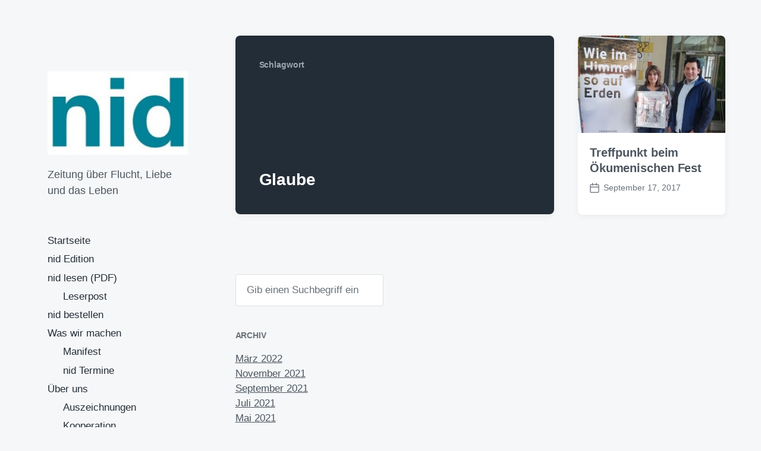

--- FILE ---
content_type: text/html; charset=UTF-8
request_url: http://nid-zeitung.de/tag/glaube
body_size: 11091
content:
<!DOCTYPE html>


<html class="no-js" lang="de">

	<head>

		<meta http-equiv="content-type" content="text/html" charset="UTF-8" />
		<meta name="viewport" content="width=device-width, initial-scale=1.0" >

		<link rel="profile" href="http://gmpg.org/xfn/11">

		<title>Glaube &#8211; nid</title>
<meta name='robots' content='max-image-preview:large' />
<link rel='dns-prefetch' href='//s.w.org' />
<link rel="alternate" type="application/rss+xml" title="nid &raquo; Feed" href="http://nid-zeitung.de/feed" />
<link rel="alternate" type="application/rss+xml" title="nid &raquo; Kommentar-Feed" href="http://nid-zeitung.de/comments/feed" />
<link rel="alternate" type="application/rss+xml" title="nid &raquo; Glaube Schlagwort-Feed" href="http://nid-zeitung.de/tag/glaube/feed" />
<script type="text/javascript">
window._wpemojiSettings = {"baseUrl":"https:\/\/s.w.org\/images\/core\/emoji\/13.1.0\/72x72\/","ext":".png","svgUrl":"https:\/\/s.w.org\/images\/core\/emoji\/13.1.0\/svg\/","svgExt":".svg","source":{"concatemoji":"http:\/\/nid-zeitung.de\/wp-includes\/js\/wp-emoji-release.min.js?ver=5.9.12"}};
/*! This file is auto-generated */
!function(e,a,t){var n,r,o,i=a.createElement("canvas"),p=i.getContext&&i.getContext("2d");function s(e,t){var a=String.fromCharCode;p.clearRect(0,0,i.width,i.height),p.fillText(a.apply(this,e),0,0);e=i.toDataURL();return p.clearRect(0,0,i.width,i.height),p.fillText(a.apply(this,t),0,0),e===i.toDataURL()}function c(e){var t=a.createElement("script");t.src=e,t.defer=t.type="text/javascript",a.getElementsByTagName("head")[0].appendChild(t)}for(o=Array("flag","emoji"),t.supports={everything:!0,everythingExceptFlag:!0},r=0;r<o.length;r++)t.supports[o[r]]=function(e){if(!p||!p.fillText)return!1;switch(p.textBaseline="top",p.font="600 32px Arial",e){case"flag":return s([127987,65039,8205,9895,65039],[127987,65039,8203,9895,65039])?!1:!s([55356,56826,55356,56819],[55356,56826,8203,55356,56819])&&!s([55356,57332,56128,56423,56128,56418,56128,56421,56128,56430,56128,56423,56128,56447],[55356,57332,8203,56128,56423,8203,56128,56418,8203,56128,56421,8203,56128,56430,8203,56128,56423,8203,56128,56447]);case"emoji":return!s([10084,65039,8205,55357,56613],[10084,65039,8203,55357,56613])}return!1}(o[r]),t.supports.everything=t.supports.everything&&t.supports[o[r]],"flag"!==o[r]&&(t.supports.everythingExceptFlag=t.supports.everythingExceptFlag&&t.supports[o[r]]);t.supports.everythingExceptFlag=t.supports.everythingExceptFlag&&!t.supports.flag,t.DOMReady=!1,t.readyCallback=function(){t.DOMReady=!0},t.supports.everything||(n=function(){t.readyCallback()},a.addEventListener?(a.addEventListener("DOMContentLoaded",n,!1),e.addEventListener("load",n,!1)):(e.attachEvent("onload",n),a.attachEvent("onreadystatechange",function(){"complete"===a.readyState&&t.readyCallback()})),(n=t.source||{}).concatemoji?c(n.concatemoji):n.wpemoji&&n.twemoji&&(c(n.twemoji),c(n.wpemoji)))}(window,document,window._wpemojiSettings);
</script>
<style type="text/css">
img.wp-smiley,
img.emoji {
	display: inline !important;
	border: none !important;
	box-shadow: none !important;
	height: 1em !important;
	width: 1em !important;
	margin: 0 0.07em !important;
	vertical-align: -0.1em !important;
	background: none !important;
	padding: 0 !important;
}
</style>
	<link rel='stylesheet' id='wp-block-library-css'  href='http://nid-zeitung.de/wp-includes/css/dist/block-library/style.min.css?ver=5.9.12' type='text/css' media='all' />
<style id='global-styles-inline-css' type='text/css'>
body{--wp--preset--color--black: #232D37;--wp--preset--color--cyan-bluish-gray: #abb8c3;--wp--preset--color--white: #FFF;--wp--preset--color--pale-pink: #f78da7;--wp--preset--color--vivid-red: #cf2e2e;--wp--preset--color--luminous-vivid-orange: #ff6900;--wp--preset--color--luminous-vivid-amber: #fcb900;--wp--preset--color--light-green-cyan: #7bdcb5;--wp--preset--color--vivid-green-cyan: #00d084;--wp--preset--color--pale-cyan-blue: #8ed1fc;--wp--preset--color--vivid-cyan-blue: #0693e3;--wp--preset--color--vivid-purple: #9b51e0;--wp--preset--color--darkest-gray: #4B555F;--wp--preset--color--darker-gray: #69737D;--wp--preset--color--gray: #9BA5AF;--wp--preset--color--light-gray: #DCDFE2;--wp--preset--color--lightest-gray: #E6E9EC;--wp--preset--gradient--vivid-cyan-blue-to-vivid-purple: linear-gradient(135deg,rgba(6,147,227,1) 0%,rgb(155,81,224) 100%);--wp--preset--gradient--light-green-cyan-to-vivid-green-cyan: linear-gradient(135deg,rgb(122,220,180) 0%,rgb(0,208,130) 100%);--wp--preset--gradient--luminous-vivid-amber-to-luminous-vivid-orange: linear-gradient(135deg,rgba(252,185,0,1) 0%,rgba(255,105,0,1) 100%);--wp--preset--gradient--luminous-vivid-orange-to-vivid-red: linear-gradient(135deg,rgba(255,105,0,1) 0%,rgb(207,46,46) 100%);--wp--preset--gradient--very-light-gray-to-cyan-bluish-gray: linear-gradient(135deg,rgb(238,238,238) 0%,rgb(169,184,195) 100%);--wp--preset--gradient--cool-to-warm-spectrum: linear-gradient(135deg,rgb(74,234,220) 0%,rgb(151,120,209) 20%,rgb(207,42,186) 40%,rgb(238,44,130) 60%,rgb(251,105,98) 80%,rgb(254,248,76) 100%);--wp--preset--gradient--blush-light-purple: linear-gradient(135deg,rgb(255,206,236) 0%,rgb(152,150,240) 100%);--wp--preset--gradient--blush-bordeaux: linear-gradient(135deg,rgb(254,205,165) 0%,rgb(254,45,45) 50%,rgb(107,0,62) 100%);--wp--preset--gradient--luminous-dusk: linear-gradient(135deg,rgb(255,203,112) 0%,rgb(199,81,192) 50%,rgb(65,88,208) 100%);--wp--preset--gradient--pale-ocean: linear-gradient(135deg,rgb(255,245,203) 0%,rgb(182,227,212) 50%,rgb(51,167,181) 100%);--wp--preset--gradient--electric-grass: linear-gradient(135deg,rgb(202,248,128) 0%,rgb(113,206,126) 100%);--wp--preset--gradient--midnight: linear-gradient(135deg,rgb(2,3,129) 0%,rgb(40,116,252) 100%);--wp--preset--duotone--dark-grayscale: url('#wp-duotone-dark-grayscale');--wp--preset--duotone--grayscale: url('#wp-duotone-grayscale');--wp--preset--duotone--purple-yellow: url('#wp-duotone-purple-yellow');--wp--preset--duotone--blue-red: url('#wp-duotone-blue-red');--wp--preset--duotone--midnight: url('#wp-duotone-midnight');--wp--preset--duotone--magenta-yellow: url('#wp-duotone-magenta-yellow');--wp--preset--duotone--purple-green: url('#wp-duotone-purple-green');--wp--preset--duotone--blue-orange: url('#wp-duotone-blue-orange');--wp--preset--font-size--small: 16px;--wp--preset--font-size--medium: 20px;--wp--preset--font-size--large: 24px;--wp--preset--font-size--x-large: 42px;--wp--preset--font-size--normal: 19px;--wp--preset--font-size--larger: 32px;}.has-black-color{color: var(--wp--preset--color--black) !important;}.has-cyan-bluish-gray-color{color: var(--wp--preset--color--cyan-bluish-gray) !important;}.has-white-color{color: var(--wp--preset--color--white) !important;}.has-pale-pink-color{color: var(--wp--preset--color--pale-pink) !important;}.has-vivid-red-color{color: var(--wp--preset--color--vivid-red) !important;}.has-luminous-vivid-orange-color{color: var(--wp--preset--color--luminous-vivid-orange) !important;}.has-luminous-vivid-amber-color{color: var(--wp--preset--color--luminous-vivid-amber) !important;}.has-light-green-cyan-color{color: var(--wp--preset--color--light-green-cyan) !important;}.has-vivid-green-cyan-color{color: var(--wp--preset--color--vivid-green-cyan) !important;}.has-pale-cyan-blue-color{color: var(--wp--preset--color--pale-cyan-blue) !important;}.has-vivid-cyan-blue-color{color: var(--wp--preset--color--vivid-cyan-blue) !important;}.has-vivid-purple-color{color: var(--wp--preset--color--vivid-purple) !important;}.has-black-background-color{background-color: var(--wp--preset--color--black) !important;}.has-cyan-bluish-gray-background-color{background-color: var(--wp--preset--color--cyan-bluish-gray) !important;}.has-white-background-color{background-color: var(--wp--preset--color--white) !important;}.has-pale-pink-background-color{background-color: var(--wp--preset--color--pale-pink) !important;}.has-vivid-red-background-color{background-color: var(--wp--preset--color--vivid-red) !important;}.has-luminous-vivid-orange-background-color{background-color: var(--wp--preset--color--luminous-vivid-orange) !important;}.has-luminous-vivid-amber-background-color{background-color: var(--wp--preset--color--luminous-vivid-amber) !important;}.has-light-green-cyan-background-color{background-color: var(--wp--preset--color--light-green-cyan) !important;}.has-vivid-green-cyan-background-color{background-color: var(--wp--preset--color--vivid-green-cyan) !important;}.has-pale-cyan-blue-background-color{background-color: var(--wp--preset--color--pale-cyan-blue) !important;}.has-vivid-cyan-blue-background-color{background-color: var(--wp--preset--color--vivid-cyan-blue) !important;}.has-vivid-purple-background-color{background-color: var(--wp--preset--color--vivid-purple) !important;}.has-black-border-color{border-color: var(--wp--preset--color--black) !important;}.has-cyan-bluish-gray-border-color{border-color: var(--wp--preset--color--cyan-bluish-gray) !important;}.has-white-border-color{border-color: var(--wp--preset--color--white) !important;}.has-pale-pink-border-color{border-color: var(--wp--preset--color--pale-pink) !important;}.has-vivid-red-border-color{border-color: var(--wp--preset--color--vivid-red) !important;}.has-luminous-vivid-orange-border-color{border-color: var(--wp--preset--color--luminous-vivid-orange) !important;}.has-luminous-vivid-amber-border-color{border-color: var(--wp--preset--color--luminous-vivid-amber) !important;}.has-light-green-cyan-border-color{border-color: var(--wp--preset--color--light-green-cyan) !important;}.has-vivid-green-cyan-border-color{border-color: var(--wp--preset--color--vivid-green-cyan) !important;}.has-pale-cyan-blue-border-color{border-color: var(--wp--preset--color--pale-cyan-blue) !important;}.has-vivid-cyan-blue-border-color{border-color: var(--wp--preset--color--vivid-cyan-blue) !important;}.has-vivid-purple-border-color{border-color: var(--wp--preset--color--vivid-purple) !important;}.has-vivid-cyan-blue-to-vivid-purple-gradient-background{background: var(--wp--preset--gradient--vivid-cyan-blue-to-vivid-purple) !important;}.has-light-green-cyan-to-vivid-green-cyan-gradient-background{background: var(--wp--preset--gradient--light-green-cyan-to-vivid-green-cyan) !important;}.has-luminous-vivid-amber-to-luminous-vivid-orange-gradient-background{background: var(--wp--preset--gradient--luminous-vivid-amber-to-luminous-vivid-orange) !important;}.has-luminous-vivid-orange-to-vivid-red-gradient-background{background: var(--wp--preset--gradient--luminous-vivid-orange-to-vivid-red) !important;}.has-very-light-gray-to-cyan-bluish-gray-gradient-background{background: var(--wp--preset--gradient--very-light-gray-to-cyan-bluish-gray) !important;}.has-cool-to-warm-spectrum-gradient-background{background: var(--wp--preset--gradient--cool-to-warm-spectrum) !important;}.has-blush-light-purple-gradient-background{background: var(--wp--preset--gradient--blush-light-purple) !important;}.has-blush-bordeaux-gradient-background{background: var(--wp--preset--gradient--blush-bordeaux) !important;}.has-luminous-dusk-gradient-background{background: var(--wp--preset--gradient--luminous-dusk) !important;}.has-pale-ocean-gradient-background{background: var(--wp--preset--gradient--pale-ocean) !important;}.has-electric-grass-gradient-background{background: var(--wp--preset--gradient--electric-grass) !important;}.has-midnight-gradient-background{background: var(--wp--preset--gradient--midnight) !important;}.has-small-font-size{font-size: var(--wp--preset--font-size--small) !important;}.has-medium-font-size{font-size: var(--wp--preset--font-size--medium) !important;}.has-large-font-size{font-size: var(--wp--preset--font-size--large) !important;}.has-x-large-font-size{font-size: var(--wp--preset--font-size--x-large) !important;}
</style>
<link rel='stylesheet' id='koji-style-css'  href='http://nid-zeitung.de/wp-content/themes/koji/style.css?ver=2.0.9' type='text/css' media='all' />
<script type='text/javascript' src='http://nid-zeitung.de/wp-includes/js/jquery/jquery.min.js?ver=3.6.0' id='jquery-core-js'></script>
<script type='text/javascript' src='http://nid-zeitung.de/wp-includes/js/jquery/jquery-migrate.min.js?ver=3.3.2' id='jquery-migrate-js'></script>
<link rel="https://api.w.org/" href="http://nid-zeitung.de/wp-json/" /><link rel="alternate" type="application/json" href="http://nid-zeitung.de/wp-json/wp/v2/tags/80" /><link rel="EditURI" type="application/rsd+xml" title="RSD" href="http://nid-zeitung.de/xmlrpc.php?rsd" />
<link rel="wlwmanifest" type="application/wlwmanifest+xml" href="http://nid-zeitung.de/wp-includes/wlwmanifest.xml" /> 
<meta name="generator" content="WordPress 5.9.12" />
		<script>document.documentElement.className = document.documentElement.className.replace( 'no-js', 'js' );</script>
		<link rel="icon" href="http://nid-zeitung.de/wp-content/uploads/2020/04/cropped-Logo_q-32x32.jpg" sizes="32x32" />
<link rel="icon" href="http://nid-zeitung.de/wp-content/uploads/2020/04/cropped-Logo_q-192x192.jpg" sizes="192x192" />
<link rel="apple-touch-icon" href="http://nid-zeitung.de/wp-content/uploads/2020/04/cropped-Logo_q-180x180.jpg" />
<meta name="msapplication-TileImage" content="http://nid-zeitung.de/wp-content/uploads/2020/04/cropped-Logo_q-270x270.jpg" />

	</head>

	<body class="archive tag tag-glaube tag-80 wp-custom-logo pagination-type-button">

		<svg xmlns="http://www.w3.org/2000/svg" viewBox="0 0 0 0" width="0" height="0" focusable="false" role="none" style="visibility: hidden; position: absolute; left: -9999px; overflow: hidden;" ><defs><filter id="wp-duotone-dark-grayscale"><feColorMatrix color-interpolation-filters="sRGB" type="matrix" values=" .299 .587 .114 0 0 .299 .587 .114 0 0 .299 .587 .114 0 0 .299 .587 .114 0 0 " /><feComponentTransfer color-interpolation-filters="sRGB" ><feFuncR type="table" tableValues="0 0.49803921568627" /><feFuncG type="table" tableValues="0 0.49803921568627" /><feFuncB type="table" tableValues="0 0.49803921568627" /><feFuncA type="table" tableValues="1 1" /></feComponentTransfer><feComposite in2="SourceGraphic" operator="in" /></filter></defs></svg><svg xmlns="http://www.w3.org/2000/svg" viewBox="0 0 0 0" width="0" height="0" focusable="false" role="none" style="visibility: hidden; position: absolute; left: -9999px; overflow: hidden;" ><defs><filter id="wp-duotone-grayscale"><feColorMatrix color-interpolation-filters="sRGB" type="matrix" values=" .299 .587 .114 0 0 .299 .587 .114 0 0 .299 .587 .114 0 0 .299 .587 .114 0 0 " /><feComponentTransfer color-interpolation-filters="sRGB" ><feFuncR type="table" tableValues="0 1" /><feFuncG type="table" tableValues="0 1" /><feFuncB type="table" tableValues="0 1" /><feFuncA type="table" tableValues="1 1" /></feComponentTransfer><feComposite in2="SourceGraphic" operator="in" /></filter></defs></svg><svg xmlns="http://www.w3.org/2000/svg" viewBox="0 0 0 0" width="0" height="0" focusable="false" role="none" style="visibility: hidden; position: absolute; left: -9999px; overflow: hidden;" ><defs><filter id="wp-duotone-purple-yellow"><feColorMatrix color-interpolation-filters="sRGB" type="matrix" values=" .299 .587 .114 0 0 .299 .587 .114 0 0 .299 .587 .114 0 0 .299 .587 .114 0 0 " /><feComponentTransfer color-interpolation-filters="sRGB" ><feFuncR type="table" tableValues="0.54901960784314 0.98823529411765" /><feFuncG type="table" tableValues="0 1" /><feFuncB type="table" tableValues="0.71764705882353 0.25490196078431" /><feFuncA type="table" tableValues="1 1" /></feComponentTransfer><feComposite in2="SourceGraphic" operator="in" /></filter></defs></svg><svg xmlns="http://www.w3.org/2000/svg" viewBox="0 0 0 0" width="0" height="0" focusable="false" role="none" style="visibility: hidden; position: absolute; left: -9999px; overflow: hidden;" ><defs><filter id="wp-duotone-blue-red"><feColorMatrix color-interpolation-filters="sRGB" type="matrix" values=" .299 .587 .114 0 0 .299 .587 .114 0 0 .299 .587 .114 0 0 .299 .587 .114 0 0 " /><feComponentTransfer color-interpolation-filters="sRGB" ><feFuncR type="table" tableValues="0 1" /><feFuncG type="table" tableValues="0 0.27843137254902" /><feFuncB type="table" tableValues="0.5921568627451 0.27843137254902" /><feFuncA type="table" tableValues="1 1" /></feComponentTransfer><feComposite in2="SourceGraphic" operator="in" /></filter></defs></svg><svg xmlns="http://www.w3.org/2000/svg" viewBox="0 0 0 0" width="0" height="0" focusable="false" role="none" style="visibility: hidden; position: absolute; left: -9999px; overflow: hidden;" ><defs><filter id="wp-duotone-midnight"><feColorMatrix color-interpolation-filters="sRGB" type="matrix" values=" .299 .587 .114 0 0 .299 .587 .114 0 0 .299 .587 .114 0 0 .299 .587 .114 0 0 " /><feComponentTransfer color-interpolation-filters="sRGB" ><feFuncR type="table" tableValues="0 0" /><feFuncG type="table" tableValues="0 0.64705882352941" /><feFuncB type="table" tableValues="0 1" /><feFuncA type="table" tableValues="1 1" /></feComponentTransfer><feComposite in2="SourceGraphic" operator="in" /></filter></defs></svg><svg xmlns="http://www.w3.org/2000/svg" viewBox="0 0 0 0" width="0" height="0" focusable="false" role="none" style="visibility: hidden; position: absolute; left: -9999px; overflow: hidden;" ><defs><filter id="wp-duotone-magenta-yellow"><feColorMatrix color-interpolation-filters="sRGB" type="matrix" values=" .299 .587 .114 0 0 .299 .587 .114 0 0 .299 .587 .114 0 0 .299 .587 .114 0 0 " /><feComponentTransfer color-interpolation-filters="sRGB" ><feFuncR type="table" tableValues="0.78039215686275 1" /><feFuncG type="table" tableValues="0 0.94901960784314" /><feFuncB type="table" tableValues="0.35294117647059 0.47058823529412" /><feFuncA type="table" tableValues="1 1" /></feComponentTransfer><feComposite in2="SourceGraphic" operator="in" /></filter></defs></svg><svg xmlns="http://www.w3.org/2000/svg" viewBox="0 0 0 0" width="0" height="0" focusable="false" role="none" style="visibility: hidden; position: absolute; left: -9999px; overflow: hidden;" ><defs><filter id="wp-duotone-purple-green"><feColorMatrix color-interpolation-filters="sRGB" type="matrix" values=" .299 .587 .114 0 0 .299 .587 .114 0 0 .299 .587 .114 0 0 .299 .587 .114 0 0 " /><feComponentTransfer color-interpolation-filters="sRGB" ><feFuncR type="table" tableValues="0.65098039215686 0.40392156862745" /><feFuncG type="table" tableValues="0 1" /><feFuncB type="table" tableValues="0.44705882352941 0.4" /><feFuncA type="table" tableValues="1 1" /></feComponentTransfer><feComposite in2="SourceGraphic" operator="in" /></filter></defs></svg><svg xmlns="http://www.w3.org/2000/svg" viewBox="0 0 0 0" width="0" height="0" focusable="false" role="none" style="visibility: hidden; position: absolute; left: -9999px; overflow: hidden;" ><defs><filter id="wp-duotone-blue-orange"><feColorMatrix color-interpolation-filters="sRGB" type="matrix" values=" .299 .587 .114 0 0 .299 .587 .114 0 0 .299 .587 .114 0 0 .299 .587 .114 0 0 " /><feComponentTransfer color-interpolation-filters="sRGB" ><feFuncR type="table" tableValues="0.098039215686275 1" /><feFuncG type="table" tableValues="0 0.66274509803922" /><feFuncB type="table" tableValues="0.84705882352941 0.41960784313725" /><feFuncA type="table" tableValues="1 1" /></feComponentTransfer><feComposite in2="SourceGraphic" operator="in" /></filter></defs></svg>
		<div id="site-wrapper">

			<header id="site-header" role="banner">

				<a class="skip-link" href="#site-content">Zum Inhalt springen</a>
				<a class="skip-link" href="#main-menu">Zum Hauptmenü springen</a>

				<div class="header-top section-inner">

					
			<a href="http://nid-zeitung.de/" title="nid" class="custom-logo-link">
				<img src="http://nid-zeitung.de/wp-content/uploads/2020/04/cropped-cropped-Logo_q.jpg" width="512" height="307" alt="nid" />
			</a>

			
					<button type="button" aria-pressed="false" class="toggle nav-toggle" data-toggle-target=".mobile-menu-wrapper" data-toggle-scroll-lock="true" data-toggle-attribute="">
						<label>
							<span class="show">Menü</span>
							<span class="hide">Schließen</span>
						</label>
						<div class="bars">
							<div class="bar"></div>
							<div class="bar"></div>
							<div class="bar"></div>
						</div><!-- .bars -->
					</button><!-- .nav-toggle -->

				</div><!-- .header-top -->

				<div class="header-inner section-inner">

					<div class="header-inner-top">

						
							<p class="site-description">Zeitung über Flucht, Liebe und das Leben</p>

						
						<ul class="site-nav reset-list-style" id="main-menu" role="navigation">
							<li id="menu-item-15" class="menu-item menu-item-type-custom menu-item-object-custom menu-item-home menu-item-15"><a href="http://nid-zeitung.de/">Startseite</a></li>
<li id="menu-item-4886" class="menu-item menu-item-type-post_type menu-item-object-page menu-item-4886"><a href="http://nid-zeitung.de/edition">nid Edition</a></li>
<li id="menu-item-17" class="menu-item menu-item-type-post_type menu-item-object-page menu-item-has-children menu-item-17"><a href="http://nid-zeitung.de/printausgabe">nid lesen (PDF)</a>
<ul class="sub-menu">
	<li id="menu-item-193" class="menu-item menu-item-type-post_type menu-item-object-page menu-item-193"><a href="http://nid-zeitung.de/leserbriefe">Leserpost</a></li>
</ul>
</li>
<li id="menu-item-174" class="menu-item menu-item-type-post_type menu-item-object-page menu-item-174"><a href="http://nid-zeitung.de/newsletter">nid bestellen</a></li>
<li id="menu-item-4368" class="menu-item menu-item-type-post_type menu-item-object-page menu-item-has-children menu-item-4368"><a href="http://nid-zeitung.de/was-wir-machen">Was wir machen</a>
<ul class="sub-menu">
	<li id="menu-item-1869" class="menu-item menu-item-type-post_type menu-item-object-page menu-item-1869"><a href="http://nid-zeitung.de/manifest">Manifest</a></li>
	<li id="menu-item-19" class="menu-item menu-item-type-post_type menu-item-object-page menu-item-19"><a href="http://nid-zeitung.de/termine">nid Termine</a></li>
</ul>
</li>
<li id="menu-item-20" class="menu-item menu-item-type-post_type menu-item-object-page menu-item-has-children menu-item-20"><a href="http://nid-zeitung.de/ueber-uns">Über uns</a>
<ul class="sub-menu">
	<li id="menu-item-1104" class="menu-item menu-item-type-post_type menu-item-object-page menu-item-1104"><a href="http://nid-zeitung.de/preise">Auszeichnungen</a></li>
	<li id="menu-item-411" class="menu-item menu-item-type-post_type menu-item-object-page menu-item-411"><a href="http://nid-zeitung.de/kooperation">Kooperation</a></li>
	<li id="menu-item-170" class="menu-item menu-item-type-post_type menu-item-object-page menu-item-170"><a href="http://nid-zeitung.de/foerderer">Förderung</a></li>
	<li id="menu-item-3976" class="menu-item menu-item-type-post_type menu-item-object-page menu-item-3976"><a href="http://nid-zeitung.de/nid-kocht">nid kocht!</a></li>
	<li id="menu-item-2206" class="menu-item menu-item-type-post_type menu-item-object-page menu-item-2206"><a href="http://nid-zeitung.de/arbeitswelt">Arbeitswelt</a></li>
</ul>
</li>
<li id="menu-item-2164" class="menu-item menu-item-type-post_type menu-item-object-page menu-item-has-children menu-item-2164"><a href="http://nid-zeitung.de/uebertragbar">Übertragbar</a>
<ul class="sub-menu">
	<li id="menu-item-2127" class="menu-item menu-item-type-post_type menu-item-object-page menu-item-2127"><a href="http://nid-zeitung.de/vision">Vision</a></li>
</ul>
</li>
<li id="menu-item-16" class="menu-item menu-item-type-post_type menu-item-object-page menu-item-has-children menu-item-16"><a href="http://nid-zeitung.de/presse">Impressum</a>
<ul class="sub-menu">
	<li id="menu-item-2449" class="menu-item menu-item-type-post_type menu-item-object-page menu-item-2449"><a href="http://nid-zeitung.de/datenschutz">Datenschutz</a></li>
</ul>
</li>
						</ul>

						
					</div><!-- .header-inner-top -->

					<div class="social-menu-wrapper">

						
							<ul class="social-menu reset-list-style social-icons s-icons">

								
									<li class="search-toggle-wrapper"><button type="button" aria-pressed="false" data-toggle-target=".search-overlay" data-set-focus=".search-overlay .search-field" class="toggle search-toggle"><span class="screen-reader-text">Suchfeld umschalten</span></button></li>

									
							</ul><!-- .social-menu -->

						
					</div><!-- .social-menu-wrapper -->

				</div><!-- .header-inner -->

			</header><!-- #site-header -->

			<div class="mobile-menu-wrapper" aria-expanded="false">

				<div class="mobile-menu section-inner">

					<div class="mobile-menu-top">

						
							<p class="site-description">Zeitung über Flucht, Liebe und das Leben</p>

						
						<ul class="site-nav reset-list-style" id="mobile-menu" role="navigation">
							<li class="page_item page-item-2170"><a href="http://nid-zeitung.de/arbeitswelt">Arbeitswelt</a></li>
<li class="page_item page-item-1101"><a href="http://nid-zeitung.de/preise">Auszeichnungen</a></li>
<li class="page_item page-item-168"><a href="http://nid-zeitung.de/foerderer">Förderung</a></li>
<li class="page_item page-item-12"><a href="http://nid-zeitung.de/presse">Impressum</a></li>
<li class="page_item page-item-408"><a href="http://nid-zeitung.de/kooperation">Kooperation</a></li>
<li class="page_item page-item-179"><a href="http://nid-zeitung.de/leserbriefe">Leserpost</a></li>
<li class="page_item page-item-1867"><a href="http://nid-zeitung.de/manifest">Manifest</a></li>
<li class="page_item page-item-6"><a href="http://nid-zeitung.de/newsletter">nid bestellen</a></li>
<li class="page_item page-item-4884"><a href="http://nid-zeitung.de/edition">nid Edition</a></li>
<li class="page_item page-item-3973"><a href="http://nid-zeitung.de/nid-kocht">nid kocht!</a></li>
<li class="page_item page-item-8"><a href="http://nid-zeitung.de/printausgabe">nid lesen (PDF)</a></li>
<li class="page_item page-item-10"><a href="http://nid-zeitung.de/termine">nid Termine</a></li>
<li class="page_item page-item-4"><a href="http://nid-zeitung.de/ueber-uns">Über uns</a></li>
<li class="page_item page-item-2160"><a href="http://nid-zeitung.de/uebertragbar">Übertragbar</a></li>
<li class="page_item page-item-2120"><a href="http://nid-zeitung.de/vision">Vision</a></li>
<li class="page_item page-item-4366"><a href="http://nid-zeitung.de/was-wir-machen">Was wir machen</a></li>
<li class="page_item page-item-2444"><a href="http://nid-zeitung.de/datenschutz">Datenschutz</a></li>
						</ul>

						
					</div><!-- .mobile-menu-top -->

					<div class="social-menu-wrapper">

						
							<ul class="social-menu reset-list-style social-icons s-icons mobile">

								
									<li class="search-toggle-wrapper"><button type="button" aria-pressed="false" data-toggle-target=".search-overlay" data-set-focus=".search-overlay .search-field" class="toggle search-toggle"><span class="screen-reader-text">Suchfeld umschalten</span></button></li>

									
							</ul><!-- .social-menu -->

						
					</div><!-- .social-menu-wrapper -->

				</div><!-- .mobile-menu -->

			</div><!-- .mobile-menu-wrapper -->

			
				<div class="search-overlay cover-modal" aria-expanded="false">

					<div class="section-inner search-overlay-form-wrapper">
						
<form role="search" method="get" class="search-form" action="http://nid-zeitung.de/">
	<label for="search-form-69754c3e16358">
		<span class="screen-reader-text">Suche nach:</span>
		<img aria-hidden="true" src="http://nid-zeitung.de/wp-content/themes/koji/assets/images/icons/spyglass.svg" />
	</label>
	<input type="search" id="search-form-69754c3e16358" class="search-field" placeholder="Gib einen Suchbegriff ein" value="" name="s" />
	<button type="submit" class="search-submit screen-reader-text">Suchen</button>
</form>
					</div><!-- .section-inner -->

					<button type="button" class="toggle search-untoggle" data-toggle-target=".search-overlay" data-set-focus=".search-toggle:visible">
						<div class="search-untoggle-inner">
							<img aria-hidden="true" src="http://nid-zeitung.de/wp-content/themes/koji/assets/images/icons/cross.svg" />
						</div>
						<span class="screen-reader-text">Such-Overlay verbergen</span>
					</button><!-- .search-untoggle -->

				</div><!-- .search-overlay -->

			
<main id="site-content" role="main">

	
		<header class="archive-header archive-header-mobile bg-color-black color-darker-gray">

			<div class="section-inner">

				
				<h6 class="subheading">Schlagwort</h6>

				<div class="archive-header-inner">
				
					<h3 class="archive-title color-white hanging-quotes">Glaube</h3>

									
				</div><!-- .archive-header-inner -->

				
			</div><!-- .section-inner -->

		</header><!-- .archive-header -->

	
	<div class="section-inner">

		<div class="posts load-more-target" id="posts" aria-live="polite">

			<div class="grid-sizer"></div>

			
				<div class="preview archive-header archive-header-desktop">

					<div class="preview-wrapper bg-color-black color-gray">

						<div class="preview-inner">

							
				<h6 class="subheading">Schlagwort</h6>

				<div class="archive-header-inner">
				
					<h3 class="archive-title color-white hanging-quotes">Glaube</h3>

									
				</div><!-- .archive-header-inner -->

				
						</div><!-- .preview-inner -->

					</div><!-- .preview -->

				</div><!-- .archive-header -->

				<article class="preview preview-post do-spot post-1480 post type-post status-publish format-standard has-post-thumbnail hentry category-kooperation tag-glaube tag-kooperation tag-lesung tag-toleranz has-thumbnail" id="post-1480">

	<div class="preview-wrapper">

		
			<a href="http://nid-zeitung.de/treffpunkt-beim-oekumenischen-fest" class="preview-image">

				<img width="561" height="371" src="http://nid-zeitung.de/wp-content/uploads/2016/11/oekf_Lamia_Omar.jpg" class="attachment-koji_preview_image_high_resolution size-koji_preview_image_high_resolution wp-post-image" alt="" srcset="http://nid-zeitung.de/wp-content/uploads/2016/11/oekf_Lamia_Omar.jpg 561w, http://nid-zeitung.de/wp-content/uploads/2016/11/oekf_Lamia_Omar-300x198.jpg 300w" sizes="(max-width: 561px) 100vw, 561px" />				
			</a>

		
		<div class="preview-inner">

			<h2 class="preview-title"><a href="http://nid-zeitung.de/treffpunkt-beim-oekumenischen-fest">Treffpunkt beim Ökumenischen Fest</a></h2>

			
			<div class="post-meta-wrapper post-meta-preview">

				<ul class="post-meta">

											<li class="post-date">
							<a class="meta-wrapper" href="http://nid-zeitung.de/treffpunkt-beim-oekumenischen-fest" title="Treffpunkt beim Ökumenischen Fest">
								<span class="screen-reader-text">Beitragsdatum</span>
								<div class="meta-icon"><img aria-hidden="true" src="http://nid-zeitung.de/wp-content/themes/koji/assets/images/icons/calendar.svg" /></div>
								<span class="meta-content">September 17, 2017</span>
							</a>
						</li>
					
				</ul><!-- .post-meta -->

			</div><!-- .post-meta-wrapper -->

			
		</div><!-- .preview-inner -->

	</div><!-- .preview-wrapper -->

</article>

		</div><!-- .posts -->

		
	</div><!-- .section-inner -->

</main><!-- #site-content -->

			<footer id="site-footer" role="contentinfo">

				
					<div class="footer-widgets-outer-wrapper section-inner">

						<div class="footer-widgets-wrapper">

							<div class="footer-widgets">
								<div id="search-2" class="widget widget_search"><div class="widget-content">
<form role="search" method="get" class="search-form" action="http://nid-zeitung.de/">
	<label for="search-form-69754c3e17b2a">
		<span class="screen-reader-text">Suche nach:</span>
		<img aria-hidden="true" src="http://nid-zeitung.de/wp-content/themes/koji/assets/images/icons/spyglass.svg" />
	</label>
	<input type="search" id="search-form-69754c3e17b2a" class="search-field" placeholder="Gib einen Suchbegriff ein" value="" name="s" />
	<button type="submit" class="search-submit screen-reader-text">Suchen</button>
</form>
</div><div class="clear"></div></div><div id="archives-2" class="widget widget_archive"><div class="widget-content"><h2 class="widget-title">Archiv</h2>
			<ul>
					<li><a href='http://nid-zeitung.de/2022/03'>März 2022</a></li>
	<li><a href='http://nid-zeitung.de/2021/11'>November 2021</a></li>
	<li><a href='http://nid-zeitung.de/2021/09'>September 2021</a></li>
	<li><a href='http://nid-zeitung.de/2021/07'>Juli 2021</a></li>
	<li><a href='http://nid-zeitung.de/2021/05'>Mai 2021</a></li>
	<li><a href='http://nid-zeitung.de/2021/04'>April 2021</a></li>
	<li><a href='http://nid-zeitung.de/2021/03'>März 2021</a></li>
	<li><a href='http://nid-zeitung.de/2021/02'>Februar 2021</a></li>
	<li><a href='http://nid-zeitung.de/2021/01'>Januar 2021</a></li>
	<li><a href='http://nid-zeitung.de/2020/12'>Dezember 2020</a></li>
	<li><a href='http://nid-zeitung.de/2020/11'>November 2020</a></li>
	<li><a href='http://nid-zeitung.de/2020/10'>Oktober 2020</a></li>
	<li><a href='http://nid-zeitung.de/2020/08'>August 2020</a></li>
	<li><a href='http://nid-zeitung.de/2020/07'>Juli 2020</a></li>
	<li><a href='http://nid-zeitung.de/2020/06'>Juni 2020</a></li>
	<li><a href='http://nid-zeitung.de/2020/05'>Mai 2020</a></li>
	<li><a href='http://nid-zeitung.de/2020/04'>April 2020</a></li>
	<li><a href='http://nid-zeitung.de/2020/02'>Februar 2020</a></li>
	<li><a href='http://nid-zeitung.de/2020/01'>Januar 2020</a></li>
	<li><a href='http://nid-zeitung.de/2019/12'>Dezember 2019</a></li>
	<li><a href='http://nid-zeitung.de/2019/11'>November 2019</a></li>
	<li><a href='http://nid-zeitung.de/2019/09'>September 2019</a></li>
	<li><a href='http://nid-zeitung.de/2019/08'>August 2019</a></li>
	<li><a href='http://nid-zeitung.de/2019/07'>Juli 2019</a></li>
	<li><a href='http://nid-zeitung.de/2019/06'>Juni 2019</a></li>
	<li><a href='http://nid-zeitung.de/2019/05'>Mai 2019</a></li>
	<li><a href='http://nid-zeitung.de/2019/04'>April 2019</a></li>
	<li><a href='http://nid-zeitung.de/2019/03'>März 2019</a></li>
	<li><a href='http://nid-zeitung.de/2019/02'>Februar 2019</a></li>
	<li><a href='http://nid-zeitung.de/2019/01'>Januar 2019</a></li>
	<li><a href='http://nid-zeitung.de/2018/12'>Dezember 2018</a></li>
	<li><a href='http://nid-zeitung.de/2018/11'>November 2018</a></li>
	<li><a href='http://nid-zeitung.de/2018/10'>Oktober 2018</a></li>
	<li><a href='http://nid-zeitung.de/2018/09'>September 2018</a></li>
	<li><a href='http://nid-zeitung.de/2018/08'>August 2018</a></li>
	<li><a href='http://nid-zeitung.de/2018/07'>Juli 2018</a></li>
	<li><a href='http://nid-zeitung.de/2018/06'>Juni 2018</a></li>
	<li><a href='http://nid-zeitung.de/2018/05'>Mai 2018</a></li>
	<li><a href='http://nid-zeitung.de/2018/04'>April 2018</a></li>
	<li><a href='http://nid-zeitung.de/2018/03'>März 2018</a></li>
	<li><a href='http://nid-zeitung.de/2018/02'>Februar 2018</a></li>
	<li><a href='http://nid-zeitung.de/2018/01'>Januar 2018</a></li>
	<li><a href='http://nid-zeitung.de/2017/12'>Dezember 2017</a></li>
	<li><a href='http://nid-zeitung.de/2017/11'>November 2017</a></li>
	<li><a href='http://nid-zeitung.de/2017/10'>Oktober 2017</a></li>
	<li><a href='http://nid-zeitung.de/2017/09'>September 2017</a></li>
	<li><a href='http://nid-zeitung.de/2017/08'>August 2017</a></li>
	<li><a href='http://nid-zeitung.de/2017/07'>Juli 2017</a></li>
	<li><a href='http://nid-zeitung.de/2017/06'>Juni 2017</a></li>
	<li><a href='http://nid-zeitung.de/2017/05'>Mai 2017</a></li>
	<li><a href='http://nid-zeitung.de/2017/04'>April 2017</a></li>
	<li><a href='http://nid-zeitung.de/2017/03'>März 2017</a></li>
	<li><a href='http://nid-zeitung.de/2017/02'>Februar 2017</a></li>
	<li><a href='http://nid-zeitung.de/2017/01'>Januar 2017</a></li>
	<li><a href='http://nid-zeitung.de/2016/12'>Dezember 2016</a></li>
	<li><a href='http://nid-zeitung.de/2016/11'>November 2016</a></li>
			</ul>

			</div><div class="clear"></div></div><div id="categories-2" class="widget widget_categories"><div class="widget-content"><h2 class="widget-title">Kategorien</h2>
			<ul>
					<li class="cat-item cat-item-48"><a href="http://nid-zeitung.de/category/alltag">Alltag</a>
</li>
	<li class="cat-item cat-item-121"><a href="http://nid-zeitung.de/category/alltagsrassismus">Alltagsrassismus</a>
</li>
	<li class="cat-item cat-item-95"><a href="http://nid-zeitung.de/category/alltagsschnipsel">Alltagsschnipsel</a>
</li>
	<li class="cat-item cat-item-114"><a href="http://nid-zeitung.de/category/arbeit">Arbeit</a>
</li>
	<li class="cat-item cat-item-65"><a href="http://nid-zeitung.de/category/ausflug">Ausflug</a>
</li>
	<li class="cat-item cat-item-1"><a href="http://nid-zeitung.de/category/uncategorized">Ausstellung</a>
</li>
	<li class="cat-item cat-item-11"><a href="http://nid-zeitung.de/category/auszeichnung">Auszeichnung</a>
</li>
	<li class="cat-item cat-item-92"><a href="http://nid-zeitung.de/category/bildung">Bildung</a>
</li>
	<li class="cat-item cat-item-123"><a href="http://nid-zeitung.de/category/briefe-an-nid">Briefe an nid</a>
</li>
	<li class="cat-item cat-item-118"><a href="http://nid-zeitung.de/category/buehne">Bühne</a>
</li>
	<li class="cat-item cat-item-119"><a href="http://nid-zeitung.de/category/corona-krise">Corona-Krise</a>
</li>
	<li class="cat-item cat-item-126"><a href="http://nid-zeitung.de/category/demokratie">Demokratie</a>
</li>
	<li class="cat-item cat-item-78"><a href="http://nid-zeitung.de/category/deutscher-engagementpreis-2017">Deutscher Engagementpreis 2017</a>
</li>
	<li class="cat-item cat-item-58"><a href="http://nid-zeitung.de/category/deutscher-integrationspreis-2017">Deutscher Integrationspreis 2017</a>
</li>
	<li class="cat-item cat-item-101"><a href="http://nid-zeitung.de/category/dialog">Dialog</a>
</li>
	<li class="cat-item cat-item-120"><a href="http://nid-zeitung.de/category/diskriminierung">Diskriminierung</a>
</li>
	<li class="cat-item cat-item-18"><a href="http://nid-zeitung.de/category/erinnerung">Erinnerung</a>
</li>
	<li class="cat-item cat-item-115"><a href="http://nid-zeitung.de/category/essen-musik-lesung-kunst">Essen Musik Lesung Kunst</a>
</li>
	<li class="cat-item cat-item-100"><a href="http://nid-zeitung.de/category/familie">Familie</a>
</li>
	<li class="cat-item cat-item-69"><a href="http://nid-zeitung.de/category/flucht">Flucht</a>
</li>
	<li class="cat-item cat-item-102"><a href="http://nid-zeitung.de/category/frauen-maenner">Frauen &amp; Männer</a>
</li>
	<li class="cat-item cat-item-112"><a href="http://nid-zeitung.de/category/freikarten">Freikarten</a>
</li>
	<li class="cat-item cat-item-15"><a href="http://nid-zeitung.de/category/gedicht">Gedicht</a>
</li>
	<li class="cat-item cat-item-52"><a href="http://nid-zeitung.de/category/gewalt">Gewalt</a>
</li>
	<li class="cat-item cat-item-98"><a href="http://nid-zeitung.de/category/heimat">Heimat</a>
</li>
	<li class="cat-item cat-item-105"><a href="http://nid-zeitung.de/category/ich-stelle-mir-vor">Ich stelle mir vor</a>
</li>
	<li class="cat-item cat-item-91"><a href="http://nid-zeitung.de/category/identitaet">Identität</a>
</li>
	<li class="cat-item cat-item-106"><a href="http://nid-zeitung.de/category/in-fuenf-jahren-werde-ich">in fünf Jahren werde ich&#8230;</a>
</li>
	<li class="cat-item cat-item-49"><a href="http://nid-zeitung.de/category/interview">Interview</a>
</li>
	<li class="cat-item cat-item-88"><a href="http://nid-zeitung.de/category/kinder">Kinder</a>
</li>
	<li class="cat-item cat-item-19"><a href="http://nid-zeitung.de/category/kooperation">Kooperation</a>
</li>
	<li class="cat-item cat-item-81"><a href="http://nid-zeitung.de/category/kultur">Kultur</a>
</li>
	<li class="cat-item cat-item-61"><a href="http://nid-zeitung.de/category/kunst">Kunst</a>
</li>
	<li class="cat-item cat-item-93"><a href="http://nid-zeitung.de/category/lesung">Lesung</a>
</li>
	<li class="cat-item cat-item-46"><a href="http://nid-zeitung.de/category/liebe">Liebe</a>
</li>
	<li class="cat-item cat-item-17"><a href="http://nid-zeitung.de/category/medien">Medien</a>
</li>
	<li class="cat-item cat-item-111"><a href="http://nid-zeitung.de/category/mut">Mut</a>
</li>
	<li class="cat-item cat-item-107"><a href="http://nid-zeitung.de/category/nid-schule">nid &amp; Schule</a>
</li>
	<li class="cat-item cat-item-124"><a href="http://nid-zeitung.de/category/nid-edition">nid Edition</a>
</li>
	<li class="cat-item cat-item-109"><a href="http://nid-zeitung.de/category/nid-gratuliert-issam-alnajm">nid gratuliert Issam Alnajm</a>
</li>
	<li class="cat-item cat-item-113"><a href="http://nid-zeitung.de/category/nid-gratuliert-ximena-leon">nid gratuliert Ximena León</a>
</li>
	<li class="cat-item cat-item-104"><a href="http://nid-zeitung.de/category/offener-brief">Offener Brief</a>
</li>
	<li class="cat-item cat-item-16"><a href="http://nid-zeitung.de/category/perspektive">Perspektive</a>
</li>
	<li class="cat-item cat-item-77"><a href="http://nid-zeitung.de/category/plakate-fuer-demokratie">Plakate für Demokratie</a>
</li>
	<li class="cat-item cat-item-87"><a href="http://nid-zeitung.de/category/presse">Presse</a>
</li>
	<li class="cat-item cat-item-21"><a href="http://nid-zeitung.de/category/printausgabe">Printausgabe</a>
</li>
	<li class="cat-item cat-item-66"><a href="http://nid-zeitung.de/category/ramadan">Ramadan</a>
</li>
	<li class="cat-item cat-item-125"><a href="http://nid-zeitung.de/category/rassismus">Rassismus</a>
</li>
	<li class="cat-item cat-item-116"><a href="http://nid-zeitung.de/category/slam">Slam</a>
</li>
	<li class="cat-item cat-item-79"><a href="http://nid-zeitung.de/category/solidaritaet">Solidarität</a>
</li>
	<li class="cat-item cat-item-110"><a href="http://nid-zeitung.de/category/sonderausgabe-kurdischarabisch">Sonderausgabe Kurdisch/Arabisch</a>
</li>
	<li class="cat-item cat-item-108"><a href="http://nid-zeitung.de/category/sonderseiten-demokratie">Sonderseiten Demokratie</a>
</li>
	<li class="cat-item cat-item-22"><a href="http://nid-zeitung.de/category/sportlich">Sportlich</a>
</li>
	<li class="cat-item cat-item-76"><a href="http://nid-zeitung.de/category/sprache">Sprache</a>
</li>
	<li class="cat-item cat-item-97"><a href="http://nid-zeitung.de/category/tabu">Tabu</a>
</li>
	<li class="cat-item cat-item-20"><a href="http://nid-zeitung.de/category/theater">Theater</a>
</li>
	<li class="cat-item cat-item-103"><a href="http://nid-zeitung.de/category/traeume">Träume</a>
</li>
	<li class="cat-item cat-item-73"><a href="http://nid-zeitung.de/category/ueber-uns">Über uns</a>
</li>
	<li class="cat-item cat-item-99"><a href="http://nid-zeitung.de/category/unsere-gesellschaft">Unsere Gesellschaft</a>
</li>
	<li class="cat-item cat-item-117"><a href="http://nid-zeitung.de/category/vertrauen">Vertrauen</a>
</li>
			</ul>

			</div><div class="clear"></div></div><div id="meta-2" class="widget widget_meta"><div class="widget-content"><h2 class="widget-title">Meta</h2>
		<ul>
						<li><a href="http://nid-zeitung.de/wp-login.php">Anmelden</a></li>
			<li><a href="http://nid-zeitung.de/feed">Feed der Einträge</a></li>
			<li><a href="http://nid-zeitung.de/comments/feed">Kommentar-Feed</a></li>

			<li><a href="https://de.wordpress.org/">WordPress.org</a></li>
		</ul>

		</div><div class="clear"></div></div><div id="tag_cloud-2" class="widget widget_tag_cloud"><div class="widget-content"><h2 class="widget-title">Schlagwörter</h2><div class="tagcloud"><a href="http://nid-zeitung.de/tag/arbeit" class="tag-cloud-link tag-link-34 tag-link-position-1" style="font-size: 19.407407407407pt;" aria-label="Arbeit (14 Einträge)">Arbeit</a>
<a href="http://nid-zeitung.de/tag/armenien" class="tag-cloud-link tag-link-62 tag-link-position-2" style="font-size: 8pt;" aria-label="Armenien (1 Eintrag)">Armenien</a>
<a href="http://nid-zeitung.de/tag/ausstellung" class="tag-cloud-link tag-link-29 tag-link-position-3" style="font-size: 13.185185185185pt;" aria-label="Ausstellung (4 Einträge)">Ausstellung</a>
<a href="http://nid-zeitung.de/tag/berlin" class="tag-cloud-link tag-link-3 tag-link-position-4" style="font-size: 11.888888888889pt;" aria-label="Berlin (3 Einträge)">Berlin</a>
<a href="http://nid-zeitung.de/tag/bfdt" class="tag-cloud-link tag-link-12 tag-link-position-5" style="font-size: 11.888888888889pt;" aria-label="BfDT (3 Einträge)">BfDT</a>
<a href="http://nid-zeitung.de/tag/buch" class="tag-cloud-link tag-link-42 tag-link-position-6" style="font-size: 8pt;" aria-label="Buch (1 Eintrag)">Buch</a>
<a href="http://nid-zeitung.de/tag/buehne" class="tag-cloud-link tag-link-5 tag-link-position-7" style="font-size: 18.111111111111pt;" aria-label="Bühne (11 Einträge)">Bühne</a>
<a href="http://nid-zeitung.de/tag/commerzbank-stiftung" class="tag-cloud-link tag-link-7 tag-link-position-8" style="font-size: 10.333333333333pt;" aria-label="Commerzbank-Stiftung (2 Einträge)">Commerzbank-Stiftung</a>
<a href="http://nid-zeitung.de/tag/crowdfunding" class="tag-cloud-link tag-link-57 tag-link-position-9" style="font-size: 13.185185185185pt;" aria-label="Crowdfunding (4 Einträge)">Crowdfunding</a>
<a href="http://nid-zeitung.de/tag/demokratie" class="tag-cloud-link tag-link-13 tag-link-position-10" style="font-size: 18.111111111111pt;" aria-label="Demokratie (11 Einträge)">Demokratie</a>
<a href="http://nid-zeitung.de/tag/deutscher-integrationspreis" class="tag-cloud-link tag-link-56 tag-link-position-11" style="font-size: 14.222222222222pt;" aria-label="Deutscher Integrationspreis (5 Einträge)">Deutscher Integrationspreis</a>
<a href="http://nid-zeitung.de/tag/deutscher-lesepreis" class="tag-cloud-link tag-link-4 tag-link-position-12" style="font-size: 11.888888888889pt;" aria-label="Deutscher Lesepreis (3 Einträge)">Deutscher Lesepreis</a>
<a href="http://nid-zeitung.de/tag/diakonie" class="tag-cloud-link tag-link-39 tag-link-position-13" style="font-size: 8pt;" aria-label="Diakonie (1 Eintrag)">Diakonie</a>
<a href="http://nid-zeitung.de/tag/dialog" class="tag-cloud-link tag-link-38 tag-link-position-14" style="font-size: 19.018518518519pt;" aria-label="Dialog (13 Einträge)">Dialog</a>
<a href="http://nid-zeitung.de/tag/erinnerung" class="tag-cloud-link tag-link-40 tag-link-position-15" style="font-size: 18.5pt;" aria-label="Erinnerung (12 Einträge)">Erinnerung</a>
<a href="http://nid-zeitung.de/tag/finanzierung" class="tag-cloud-link tag-link-45 tag-link-position-16" style="font-size: 8pt;" aria-label="Finanzierung (1 Eintrag)">Finanzierung</a>
<a href="http://nid-zeitung.de/tag/fotografie" class="tag-cloud-link tag-link-30 tag-link-position-17" style="font-size: 10.333333333333pt;" aria-label="Fotografie (2 Einträge)">Fotografie</a>
<a href="http://nid-zeitung.de/tag/frauen" class="tag-cloud-link tag-link-37 tag-link-position-18" style="font-size: 17.592592592593pt;" aria-label="Frauen (10 Einträge)">Frauen</a>
<a href="http://nid-zeitung.de/tag/friedrich-ebert-stiftung" class="tag-cloud-link tag-link-43 tag-link-position-19" style="font-size: 10.333333333333pt;" aria-label="Friedrich Ebert Stiftung (2 Einträge)">Friedrich Ebert Stiftung</a>
<a href="http://nid-zeitung.de/tag/gedicht" class="tag-cloud-link tag-link-25 tag-link-position-20" style="font-size: 15.12962962963pt;" aria-label="Gedicht (6 Einträge)">Gedicht</a>
<a href="http://nid-zeitung.de/tag/geschichte" class="tag-cloud-link tag-link-54 tag-link-position-21" style="font-size: 10.333333333333pt;" aria-label="Geschichte (2 Einträge)">Geschichte</a>
<a href="http://nid-zeitung.de/tag/hertie-stiftung" class="tag-cloud-link tag-link-59 tag-link-position-22" style="font-size: 10.333333333333pt;" aria-label="Hertie-Stiftung (2 Einträge)">Hertie-Stiftung</a>
<a href="http://nid-zeitung.de/tag/hoffnung" class="tag-cloud-link tag-link-26 tag-link-position-23" style="font-size: 18.5pt;" aria-label="Hoffnung (12 Einträge)">Hoffnung</a>
<a href="http://nid-zeitung.de/tag/integrationspreis" class="tag-cloud-link tag-link-44 tag-link-position-24" style="font-size: 11.888888888889pt;" aria-label="Integrationspreis (3 Einträge)">Integrationspreis</a>
<a href="http://nid-zeitung.de/tag/interview" class="tag-cloud-link tag-link-51 tag-link-position-25" style="font-size: 10.333333333333pt;" aria-label="Interview (2 Einträge)">Interview</a>
<a href="http://nid-zeitung.de/tag/kinder" class="tag-cloud-link tag-link-71 tag-link-position-26" style="font-size: 11.888888888889pt;" aria-label="Kinder (3 Einträge)">Kinder</a>
<a href="http://nid-zeitung.de/tag/kooperation" class="tag-cloud-link tag-link-28 tag-link-position-27" style="font-size: 17.074074074074pt;" aria-label="Kooperation (9 Einträge)">Kooperation</a>
<a href="http://nid-zeitung.de/tag/krieg" class="tag-cloud-link tag-link-55 tag-link-position-28" style="font-size: 13.185185185185pt;" aria-label="Krieg (4 Einträge)">Krieg</a>
<a href="http://nid-zeitung.de/tag/kunst" class="tag-cloud-link tag-link-32 tag-link-position-29" style="font-size: 15.12962962963pt;" aria-label="Kunst (6 Einträge)">Kunst</a>
<a href="http://nid-zeitung.de/tag/lesung" class="tag-cloud-link tag-link-10 tag-link-position-30" style="font-size: 14.222222222222pt;" aria-label="Lesung (5 Einträge)">Lesung</a>
<a href="http://nid-zeitung.de/tag/liebe" class="tag-cloud-link tag-link-47 tag-link-position-31" style="font-size: 11.888888888889pt;" aria-label="Liebe (3 Einträge)">Liebe</a>
<a href="http://nid-zeitung.de/tag/mutter" class="tag-cloud-link tag-link-53 tag-link-position-32" style="font-size: 8pt;" aria-label="Mutter (1 Eintrag)">Mutter</a>
<a href="http://nid-zeitung.de/tag/nrw" class="tag-cloud-link tag-link-35 tag-link-position-33" style="font-size: 15.777777777778pt;" aria-label="NRW (7 Einträge)">NRW</a>
<a href="http://nid-zeitung.de/tag/politik" class="tag-cloud-link tag-link-50 tag-link-position-34" style="font-size: 14.222222222222pt;" aria-label="Politik (5 Einträge)">Politik</a>
<a href="http://nid-zeitung.de/tag/presse" class="tag-cloud-link tag-link-33 tag-link-position-35" style="font-size: 13.185185185185pt;" aria-label="presse (4 Einträge)">presse</a>
<a href="http://nid-zeitung.de/tag/ruhrgebiet" class="tag-cloud-link tag-link-36 tag-link-position-36" style="font-size: 19.018518518519pt;" aria-label="Ruhrgebiet (13 Einträge)">Ruhrgebiet</a>
<a href="http://nid-zeitung.de/tag/solidaritaet" class="tag-cloud-link tag-link-24 tag-link-position-37" style="font-size: 13.185185185185pt;" aria-label="Solidarität (4 Einträge)">Solidarität</a>
<a href="http://nid-zeitung.de/tag/sprache" class="tag-cloud-link tag-link-41 tag-link-position-38" style="font-size: 15.12962962963pt;" aria-label="Sprache (6 Einträge)">Sprache</a>
<a href="http://nid-zeitung.de/tag/startnext" class="tag-cloud-link tag-link-60 tag-link-position-39" style="font-size: 8pt;" aria-label="Startnext (1 Eintrag)">Startnext</a>
<a href="http://nid-zeitung.de/tag/stiftung-lesen" class="tag-cloud-link tag-link-6 tag-link-position-40" style="font-size: 10.333333333333pt;" aria-label="Stiftung Lesen (2 Einträge)">Stiftung Lesen</a>
<a href="http://nid-zeitung.de/tag/theater" class="tag-cloud-link tag-link-9 tag-link-position-41" style="font-size: 16.425925925926pt;" aria-label="Theater (8 Einträge)">Theater</a>
<a href="http://nid-zeitung.de/tag/toleranz" class="tag-cloud-link tag-link-14 tag-link-position-42" style="font-size: 18.111111111111pt;" aria-label="Toleranz (11 Einträge)">Toleranz</a>
<a href="http://nid-zeitung.de/tag/wattenscheid" class="tag-cloud-link tag-link-31 tag-link-position-43" style="font-size: 10.333333333333pt;" aria-label="Wattenscheid (2 Einträge)">Wattenscheid</a>
<a href="http://nid-zeitung.de/tag/wdr" class="tag-cloud-link tag-link-84 tag-link-position-44" style="font-size: 10.333333333333pt;" aria-label="WDR (2 Einträge)">WDR</a>
<a href="http://nid-zeitung.de/tag/zukunft" class="tag-cloud-link tag-link-23 tag-link-position-45" style="font-size: 22pt;" aria-label="Zukunft (23 Einträge)">Zukunft</a></div>
</div><div class="clear"></div></div><div id="tag_cloud-3" class="widget widget_tag_cloud"><div class="widget-content"><h2 class="widget-title">Schlagwörter</h2><div class="tagcloud"><a href="http://nid-zeitung.de/tag/arbeit" class="tag-cloud-link tag-link-34 tag-link-position-1" style="font-size: 19.407407407407pt;" aria-label="Arbeit (14 Einträge)">Arbeit</a>
<a href="http://nid-zeitung.de/tag/armenien" class="tag-cloud-link tag-link-62 tag-link-position-2" style="font-size: 8pt;" aria-label="Armenien (1 Eintrag)">Armenien</a>
<a href="http://nid-zeitung.de/tag/ausstellung" class="tag-cloud-link tag-link-29 tag-link-position-3" style="font-size: 13.185185185185pt;" aria-label="Ausstellung (4 Einträge)">Ausstellung</a>
<a href="http://nid-zeitung.de/tag/berlin" class="tag-cloud-link tag-link-3 tag-link-position-4" style="font-size: 11.888888888889pt;" aria-label="Berlin (3 Einträge)">Berlin</a>
<a href="http://nid-zeitung.de/tag/bfdt" class="tag-cloud-link tag-link-12 tag-link-position-5" style="font-size: 11.888888888889pt;" aria-label="BfDT (3 Einträge)">BfDT</a>
<a href="http://nid-zeitung.de/tag/buch" class="tag-cloud-link tag-link-42 tag-link-position-6" style="font-size: 8pt;" aria-label="Buch (1 Eintrag)">Buch</a>
<a href="http://nid-zeitung.de/tag/buehne" class="tag-cloud-link tag-link-5 tag-link-position-7" style="font-size: 18.111111111111pt;" aria-label="Bühne (11 Einträge)">Bühne</a>
<a href="http://nid-zeitung.de/tag/commerzbank-stiftung" class="tag-cloud-link tag-link-7 tag-link-position-8" style="font-size: 10.333333333333pt;" aria-label="Commerzbank-Stiftung (2 Einträge)">Commerzbank-Stiftung</a>
<a href="http://nid-zeitung.de/tag/crowdfunding" class="tag-cloud-link tag-link-57 tag-link-position-9" style="font-size: 13.185185185185pt;" aria-label="Crowdfunding (4 Einträge)">Crowdfunding</a>
<a href="http://nid-zeitung.de/tag/demokratie" class="tag-cloud-link tag-link-13 tag-link-position-10" style="font-size: 18.111111111111pt;" aria-label="Demokratie (11 Einträge)">Demokratie</a>
<a href="http://nid-zeitung.de/tag/deutscher-integrationspreis" class="tag-cloud-link tag-link-56 tag-link-position-11" style="font-size: 14.222222222222pt;" aria-label="Deutscher Integrationspreis (5 Einträge)">Deutscher Integrationspreis</a>
<a href="http://nid-zeitung.de/tag/deutscher-lesepreis" class="tag-cloud-link tag-link-4 tag-link-position-12" style="font-size: 11.888888888889pt;" aria-label="Deutscher Lesepreis (3 Einträge)">Deutscher Lesepreis</a>
<a href="http://nid-zeitung.de/tag/diakonie" class="tag-cloud-link tag-link-39 tag-link-position-13" style="font-size: 8pt;" aria-label="Diakonie (1 Eintrag)">Diakonie</a>
<a href="http://nid-zeitung.de/tag/dialog" class="tag-cloud-link tag-link-38 tag-link-position-14" style="font-size: 19.018518518519pt;" aria-label="Dialog (13 Einträge)">Dialog</a>
<a href="http://nid-zeitung.de/tag/erinnerung" class="tag-cloud-link tag-link-40 tag-link-position-15" style="font-size: 18.5pt;" aria-label="Erinnerung (12 Einträge)">Erinnerung</a>
<a href="http://nid-zeitung.de/tag/finanzierung" class="tag-cloud-link tag-link-45 tag-link-position-16" style="font-size: 8pt;" aria-label="Finanzierung (1 Eintrag)">Finanzierung</a>
<a href="http://nid-zeitung.de/tag/fotografie" class="tag-cloud-link tag-link-30 tag-link-position-17" style="font-size: 10.333333333333pt;" aria-label="Fotografie (2 Einträge)">Fotografie</a>
<a href="http://nid-zeitung.de/tag/frauen" class="tag-cloud-link tag-link-37 tag-link-position-18" style="font-size: 17.592592592593pt;" aria-label="Frauen (10 Einträge)">Frauen</a>
<a href="http://nid-zeitung.de/tag/friedrich-ebert-stiftung" class="tag-cloud-link tag-link-43 tag-link-position-19" style="font-size: 10.333333333333pt;" aria-label="Friedrich Ebert Stiftung (2 Einträge)">Friedrich Ebert Stiftung</a>
<a href="http://nid-zeitung.de/tag/gedicht" class="tag-cloud-link tag-link-25 tag-link-position-20" style="font-size: 15.12962962963pt;" aria-label="Gedicht (6 Einträge)">Gedicht</a>
<a href="http://nid-zeitung.de/tag/geschichte" class="tag-cloud-link tag-link-54 tag-link-position-21" style="font-size: 10.333333333333pt;" aria-label="Geschichte (2 Einträge)">Geschichte</a>
<a href="http://nid-zeitung.de/tag/hertie-stiftung" class="tag-cloud-link tag-link-59 tag-link-position-22" style="font-size: 10.333333333333pt;" aria-label="Hertie-Stiftung (2 Einträge)">Hertie-Stiftung</a>
<a href="http://nid-zeitung.de/tag/hoffnung" class="tag-cloud-link tag-link-26 tag-link-position-23" style="font-size: 18.5pt;" aria-label="Hoffnung (12 Einträge)">Hoffnung</a>
<a href="http://nid-zeitung.de/tag/integrationspreis" class="tag-cloud-link tag-link-44 tag-link-position-24" style="font-size: 11.888888888889pt;" aria-label="Integrationspreis (3 Einträge)">Integrationspreis</a>
<a href="http://nid-zeitung.de/tag/interview" class="tag-cloud-link tag-link-51 tag-link-position-25" style="font-size: 10.333333333333pt;" aria-label="Interview (2 Einträge)">Interview</a>
<a href="http://nid-zeitung.de/tag/kinder" class="tag-cloud-link tag-link-71 tag-link-position-26" style="font-size: 11.888888888889pt;" aria-label="Kinder (3 Einträge)">Kinder</a>
<a href="http://nid-zeitung.de/tag/kooperation" class="tag-cloud-link tag-link-28 tag-link-position-27" style="font-size: 17.074074074074pt;" aria-label="Kooperation (9 Einträge)">Kooperation</a>
<a href="http://nid-zeitung.de/tag/krieg" class="tag-cloud-link tag-link-55 tag-link-position-28" style="font-size: 13.185185185185pt;" aria-label="Krieg (4 Einträge)">Krieg</a>
<a href="http://nid-zeitung.de/tag/kunst" class="tag-cloud-link tag-link-32 tag-link-position-29" style="font-size: 15.12962962963pt;" aria-label="Kunst (6 Einträge)">Kunst</a>
<a href="http://nid-zeitung.de/tag/lesung" class="tag-cloud-link tag-link-10 tag-link-position-30" style="font-size: 14.222222222222pt;" aria-label="Lesung (5 Einträge)">Lesung</a>
<a href="http://nid-zeitung.de/tag/liebe" class="tag-cloud-link tag-link-47 tag-link-position-31" style="font-size: 11.888888888889pt;" aria-label="Liebe (3 Einträge)">Liebe</a>
<a href="http://nid-zeitung.de/tag/mutter" class="tag-cloud-link tag-link-53 tag-link-position-32" style="font-size: 8pt;" aria-label="Mutter (1 Eintrag)">Mutter</a>
<a href="http://nid-zeitung.de/tag/nrw" class="tag-cloud-link tag-link-35 tag-link-position-33" style="font-size: 15.777777777778pt;" aria-label="NRW (7 Einträge)">NRW</a>
<a href="http://nid-zeitung.de/tag/politik" class="tag-cloud-link tag-link-50 tag-link-position-34" style="font-size: 14.222222222222pt;" aria-label="Politik (5 Einträge)">Politik</a>
<a href="http://nid-zeitung.de/tag/presse" class="tag-cloud-link tag-link-33 tag-link-position-35" style="font-size: 13.185185185185pt;" aria-label="presse (4 Einträge)">presse</a>
<a href="http://nid-zeitung.de/tag/ruhrgebiet" class="tag-cloud-link tag-link-36 tag-link-position-36" style="font-size: 19.018518518519pt;" aria-label="Ruhrgebiet (13 Einträge)">Ruhrgebiet</a>
<a href="http://nid-zeitung.de/tag/solidaritaet" class="tag-cloud-link tag-link-24 tag-link-position-37" style="font-size: 13.185185185185pt;" aria-label="Solidarität (4 Einträge)">Solidarität</a>
<a href="http://nid-zeitung.de/tag/sprache" class="tag-cloud-link tag-link-41 tag-link-position-38" style="font-size: 15.12962962963pt;" aria-label="Sprache (6 Einträge)">Sprache</a>
<a href="http://nid-zeitung.de/tag/startnext" class="tag-cloud-link tag-link-60 tag-link-position-39" style="font-size: 8pt;" aria-label="Startnext (1 Eintrag)">Startnext</a>
<a href="http://nid-zeitung.de/tag/stiftung-lesen" class="tag-cloud-link tag-link-6 tag-link-position-40" style="font-size: 10.333333333333pt;" aria-label="Stiftung Lesen (2 Einträge)">Stiftung Lesen</a>
<a href="http://nid-zeitung.de/tag/theater" class="tag-cloud-link tag-link-9 tag-link-position-41" style="font-size: 16.425925925926pt;" aria-label="Theater (8 Einträge)">Theater</a>
<a href="http://nid-zeitung.de/tag/toleranz" class="tag-cloud-link tag-link-14 tag-link-position-42" style="font-size: 18.111111111111pt;" aria-label="Toleranz (11 Einträge)">Toleranz</a>
<a href="http://nid-zeitung.de/tag/wattenscheid" class="tag-cloud-link tag-link-31 tag-link-position-43" style="font-size: 10.333333333333pt;" aria-label="Wattenscheid (2 Einträge)">Wattenscheid</a>
<a href="http://nid-zeitung.de/tag/wdr" class="tag-cloud-link tag-link-84 tag-link-position-44" style="font-size: 10.333333333333pt;" aria-label="WDR (2 Einträge)">WDR</a>
<a href="http://nid-zeitung.de/tag/zukunft" class="tag-cloud-link tag-link-23 tag-link-position-45" style="font-size: 22pt;" aria-label="Zukunft (23 Einträge)">Zukunft</a></div>
</div><div class="clear"></div></div>							</div>

							<div class="footer-widgets">
															</div>

							<div class="footer-widgets">
															</div>

						</div><!-- .footer-widgets-wrapper -->

					</div><!-- .footer-widgets-outer-wrapper.section-inner -->

				
				<p class="credits">
					Theme von <a href="https://www.andersnoren.se">Anders Norén</a>				</p><!-- .credits -->

			</footer><!-- #site-footer -->
			
			<script type='text/javascript' src='http://nid-zeitung.de/wp-includes/js/imagesloaded.min.js?ver=4.1.4' id='imagesloaded-js'></script>
<script type='text/javascript' src='http://nid-zeitung.de/wp-includes/js/masonry.min.js?ver=4.2.2' id='masonry-js'></script>
<script type='text/javascript' id='koji_construct-js-extra'>
/* <![CDATA[ */
var koji_ajax_load_more = {"ajaxurl":"http:\/\/nid-zeitung.de\/wp-admin\/admin-ajax.php"};
/* ]]> */
</script>
<script type='text/javascript' src='http://nid-zeitung.de/wp-content/themes/koji/assets/js/construct.js?ver=2.0.9' id='koji_construct-js'></script>

		</div><!-- #site-wrapper -->

	</body>
</html>
